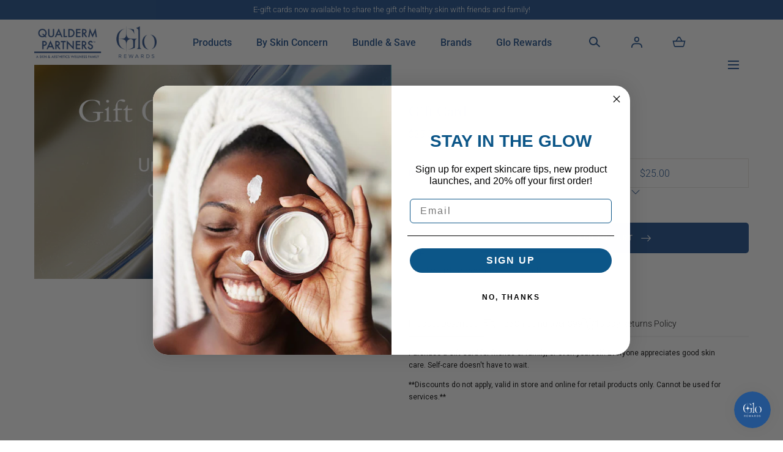

--- FILE ---
content_type: text/css
request_url: https://shop.pinnacleskin.com/cdn/shop/t/16/assets/section-header.css?v=184244621660085387031763416360
body_size: 1779
content:
.section--header{z-index:5}.shopify-section-header-sticky{width:100%;position:fixed;inset-block-start:0}.section--header.shopify-section-header-sticky{z-index:var(--z-modals)}.shopify-section-header-hidden{transform:translateY(-100%)}.shopify-section-header-hidden.menu-open{transform:translateY(0)}.section--header.animate{transition:transform var(--duration-short) ease-out}sticky-header,header-drawer{display:block}header-drawer{grid-area:hamburger;display:flex;justify-content:flex-start}.header{color:var(--color-header-text);background:var(--color-header)}.header__utils{grid-area:utils}.header__nav{font-weight:var(--navigation-font-weight)}.header__nav,.header__utils__item--search,.header__utils__item--account{display:none}.header__utils__item--cart{position:relative}.header__heading{margin:0}.header__heading,.header__logo{font-size:0}.header__logo{display:flex;align-items:center;justify-content:center;max-width:18rem;padding-block:1rem;height:100%;grid-area:logo}.header__logo--no-image{justify-content:flex-start}.header__logo__image{max-width:100%;max-height:100%;width:100%;height:auto}.header__logo__text{text-align:center;display:block;padding:0 2rem}.header--password .header__logo{text-align:center;max-width:none}.header__inner{min-height:5.5rem;display:grid;grid-template-columns:6.2rem auto 6.2rem;grid-template-rows:100%;grid-template-areas:"hamburger logo utils";justify-content:space-between;align-items:center}.header__utils{font-size:0;display:flex;justify-content:flex-end}.header__utils__list{display:inline-flex;align-items:center;justify-content:flex-end}.header__utils__item{margin-inline-end:1rem}.header__utils__item:last-child{margin-inline-end:0}.header__search__wrapper .search-form__clear{display:none}.header--border-bottom{border-block-end:.1rem solid var(--color-border-1)}.header--transparent{background:transparent;transition:color var(--duration-short),background-color var(--duration-short)}.header--transparent:not(.is-solid){border-color:var(--color-header-text-transparent)}.header--transparent,.header--transparent .header__logo__text,.header--transparent .header__nav__link,.header--transparent .header__utils__item svg{color:var(--color-header-text-transparent)}.header--transparent.is-solid,.header--transparent:hover,.menu-open .header--transparent{background:var(--color-header)}.header--transparent.is-solid,.header--transparent.is-solid .header__logo__text,.header--transparent.is-solid .header__nav__link,.header--transparent.is-solid .header__utils__item svg,.header--transparent:hover,.header--transparent:hover .header__logo__text,.header--transparent:hover .header__nav__link,.header--transparent:hover .header__utils__item svg,.menu-open .header--transparent,.menu-open .header--transparent .header__logo__text,.menu-open .header--transparent .header__nav__link,.menu-open .header--transparent .header__utils__item svg{color:var(--color-header-text)}.header--transparent .header__logo__image--secondary,.header--transparent.is-solid .header__logo__image--primary,.header--transparent:hover .header__logo__image--primary,.menu-open .header--transparent .header__logo__image--secondary{display:none}.header--transparent.is-solid .header__logo__image--secondary,.header--transparent:hover .header__logo__image--secondary,.menu-open .header--transparent .header__logo__image--secondary{display:inline}.header--password.header--transparent{background-color:transparent}.header--password.header--border-bottom{border-block-end:.1rem solid var(--color-border-1)}.header--password.header--logo-center .header__inner{position:relative;justify-content:center}.header--password .header__heading,.header--password .header__heading *:not(.h4){line-height:0}.header--password .header__inner{padding:2.4rem 0;display:flex;flex-flow:row wrap;height:auto;min-height:7.4rem;justify-content:center}.header--password .header__heading{margin-block-end:1.7rem;flex:0 0 100%;max-width:100%;display:flex;justify-content:center}.header--password .header__logo__svg{display:block;max-width:100%}.header--password .header__logo__svg svg{width:100%}@media screen and (min-width: 990px){.header__logo__text{padding:0}.header--logo-left .header__logo__text,.header--logo-start .header__logo__text{text-align:start}header-drawer:not(.header--menu-drawer header-drawer){display:none}.header--menu-drawer header-drawer{width:2.5rem}.header__wrapper{position:relative}.header__search-container{position:static!important}.header__search{background-color:var(--color-header);width:100%;position:absolute!important;inset-block-start:0;inset-inline-start:0;z-index:1;transition:all var(--duration-long) .05s;pointer-events:none}.header__search-left>*,.header__search-start>*{display:inline-block}.header__search-left summary svg,.header__search-start summary svg{vertical-align:middle}details-modal.animate-out .header__search{animation:fade-out-simple .4s forwards}details-modal.animate-out [open]>summary:before{animation:fade-out-simple .4s forwards}[open] .header__search{pointer-events:all;animation:fade-in-simple .4s forwards}.header__search__close{width:1.4rem;height:1.4rem;margin:auto;position:absolute;inset-block:0;inset-inline-end:5.6rem;z-index:5}.header__search__close svg{width:100%;height:100%;display:block}.header__nav,.header__utils__item--search,.header__utils__item--account{display:block}.header__nav{grid-area:nav}.header__nav,.header__nav__list,.header__nav__item,.header__nav__item details-disclosure,.header__nav__item details,.header__nav__link,.header__nav__link>span{height:100%}.header__nav__item{padding:0 .75rem}.header__nav__item:not(.header__nav__item--has-megamenu){position:relative}.header--logo-center .header__nav__item:first-child{padding-inline-start:0}.header__nav__item--expand-on-hover-single-column{position:relative}.header__nav__list{display:grid;grid-template-columns:repeat(6,auto);justify-content:center;align-items:center}.header__nav__link,.header__nav__link>span{display:flex;justify-content:center;align-items:center}.header__nav__link{border-block:.2rem solid transparent}.header__nav__link:before{z-index:-1!important}[open]>.header__nav__link,.header__nav__item--expand-on-hover:hover .header__nav__link,.header__nav__item--expand-on-hover:focus-within .header__nav__link{border-bottom-color:currentColor}.header__logo{max-width:100%}.header--password .header__logo{max-width:none}.header__utils{justify-self:end}.header__utils__item{margin-inline-end:4.5rem}.header__utils__item:last-child{margin-inline-end:0}.header__inner{min-height:7.4rem;grid-template-columns:14.5rem auto auto;grid-template-areas:"logo nav utils"}.header--logo-center .header__inner{grid-template-columns:1fr auto 1fr;grid-template-areas:"nav logo utils"}.header--menu-drawer .header__inner{grid-template-areas:"hamburger logo utils";column-gap:3rem}.header--logo-center .header__nav__list{justify-content:start}.header--logo-center-menu-bellow:not(.header--menu-drawer) .header__inner{grid-template-areas:"space logo utils" "nav nav nav";grid-template-rows:1fr auto;min-height:0}.header--logo-center-menu-bellow .header__nav__list{grid-template-columns:repeat(12,auto)}.header--logo-center-menu-bellow:not(.header--menu-drawer) .header__nav{grid-column:span 3;min-height:5.2rem}.header--logo-center-menu-bellow:not(.header--menu-drawer) .header__logo{position:relative}.header--logo-center-menu-bellow.header--has-menu:not(.header--menu-drawer) .header__wrapper:after{content:"";position:absolute;inset-block-end:5.2rem;inset-inline-start:0;width:100%;height:.1rem;background-color:var(--color-border-1);will-change:opacity;transition:opacity var(--duration-short)}.header--transparent.header--has-menu .header__wrapper:after{opacity:0}.header--transparent.header--has-menu:hover .header__wrapper:after,.header--transparent.header--has-menu.is-solid .header__wrapper:after{opacity:1}.header--logo-center-menu-bellow .header__utils{min-height:7.4rem}.header__dropdown{color:var(--color-header-text);white-space:nowrap;width:auto;margin:0 auto;position:absolute!important;inset-block-start:calc(100% + .1rem);inset-inline-start:50%;transform:translate(-50%)}[dir=rtl] .header__dropdown{transform:translate(50%)}.header__nav__item--expand-on-hover .header__dropdown{display:none}.header__nav__item--expand-on-hover:hover .header__dropdown,.header__nav__item--expand-on-hover:focus-within .header__dropdown{display:block}.header__nav__overlay{background-color:#0006;display:none;width:100%;height:100%;position:fixed;inset-block-start:0;inset-inline-start:0;z-index:-1}.header__nav__overlay.is-visible{display:block}.header--transparent .header__dropdown{inset-block-start:100%}.header--logo-center .header__dropdown:not(.header__dropdown--megamenu),.header--no-logo .header__dropdown:not(.header__dropdown--megamenu){inset-inline-start:0;transform:none}.header--logo-center .header__nav__item--expand-on-hover:not(.header__nav__item--has-megamenu),.header--no-logo .header__nav__item--expand-on-hover:not(.header__nav__item--has-megamenu){position:relative}.header__dropdown--has-columns:not(.header__dropdown--megamenu){width:70rem;background:var(--color-background-images)}.header__dropdown--megamenu{max-width:100%;width:100vw;padding:0 2.4rem}.header__dropdown--megamenu{padding:0 5.6rem}.header__dropdown-megamenu-inner{background:var(--color-header);position:relative;display:flex;flex-wrap:wrap;width:100%;padding:0 6.5rem;max-height:60vh;overflow-y:auto}.header__dropdown--has-featured-image .header__dropdown-megamenu-inner{padding-inline-end:36.2rem}.header__dropdown__title{margin-block-start:0;margin-block-end:1.8rem;opacity:.5;color:var(--color-typography-primary)}.header__dropdown--megamenu .header__dropdown__column{flex:1 1 33.33%;padding:4.8rem 0;max-width:31.5rem;position:relative}.header__dropdown__item,.header__dropdown__item__list li{padding-inline-end:5.3rem}.header__nav__item--expand-on-hover .header__dropdown__item__items{display:none}.header__nav__item--expand-on-hover .header__dropdown__item:hover .header__dropdown__item__items,.header__nav__item--expand-on-hover .header__dropdown__item:focus-within .header__dropdown__item__items{display:block}.header__nav__item--expand-on-hover .header__dropdown--megamenu .header__dropdown__item:hover .header__dropdown__item__link svg,.header__nav__item--expand-on-hover .header__dropdown--megamenu .header__dropdown__item:focus-within .header__dropdown__item__link svg{transform:translate(1rem)}[dir=rtl] .header__nav__item--expand-on-hover .header__dropdown--megamenu .header__dropdown__item:hover .header__dropdown__item__link svg,[dir=rtl] .header__nav__item--expand-on-hover .header__dropdown--megamenu .header__dropdown__item:focus-within .header__dropdown__item__link svg{transform:translate(-1rem)}.header__dropdown__list,.header__dropdown__media,.header__dropdown__item__items{background:var(--color-header)}.header__dropdown--has-columns .header__dropdown__list,.header__dropdown--has-columns .header__dropdown__media,.header__dropdown--has-columns .header__dropdown__item__items{width:35rem}.header__dropdown__list,.header__dropdown__item__items{padding:4.6rem 0 4.6rem 4.8rem}[dir=rtl] .header__dropdown__list,[dir=rtl] .header__dropdown__item__items{padding:4.6rem 4.8rem 4.6rem 0}.header__dropdown--has-columns .header__dropdown__list{min-height:40rem}.header__dropdown__item__items,.header__dropdown__media{width:100%;height:100%;position:absolute;inset-block-start:0;inset-inline-start:35rem}.header__dropdown__media{z-index:1;overflow:hidden}.header__dropdown__media-content{position:absolute;z-index:1;inset-block-end:2.2rem;inset-inline-start:2.4rem;width:calc(100% - 4.8rem);display:flex;align-items:center;justify-content:space-between;color:var(--color-typography-accent);font-size:2rem}.header__dropdown__media-content span{display:block;padding-inline-end:1rem}.header__dropdown__media-content svg{width:1.1rem;height:auto}[dir=rtl] .header__dropdown__media-content svg{transform:rotate(180deg)}.header__dropdown__media-content svg.icon-arrow{width:2.5rem}.header__dropdown__media.header__dropdown__media--megamenu{inset-inline-start:auto;inset-inline-end:0;width:36.2rem}.header__dropdown--megamenu .header__dropdown__item__items{inset-inline-start:calc(100% - 3.5rem)}.header__dropdown__media img,.header__dropdown__media__link{width:100%;height:100%;position:absolute;inset-block-start:0;inset-inline-start:0}.header__dropdown__media img{object-fit:cover;z-index:1}.header__dropdown__media__link{z-index:2}.header__dropdown__media a~img{will-change:transform;transition:transform var(--duration-long) ease-in-out}@media (hover:hover){.header__dropdown__media:hover a~img{transform:scale(1.05)}}.header__dropdown__media__link:empty{display:block}.header__dropdown__item__items{border-inline-start:.1rem solid var(--color-border-1);overflow-y:auto;z-index:2}.header__dropdown--megamenu .header__dropdown__item__list li:hover>a,.header__dropdown--megamenu .header__dropdown__item__list li a:hover{text-decoration:underline}.header__dropdown__item__link{position:relative}.header__dropdown--megamenu .header__dropdown__item__link{padding-inline-end:1rem}.header__dropdown__item__link:hover,.header__dropdown__item:hover>a,.header__dropdown__item__list a:hover{text-decoration:underline}.header__dropdown--megamenu .header__dropdown__item__link:hover,.header__dropdown--megamenu .header__dropdown__item__list a:hover{text-decoration:none}.header__dropdown__item__link svg{width:.8rem;height:1.6rem;margin:auto;position:absolute;inset-block:0;inset-inline-end:0;z-index:1;pointer-events:none}[dir=rtl] .header__dropdown__item__link svg{transform:rotate(180deg)}.header__dropdown__item__link--chevron-large svg{width:1rem;height:1.9rem}.header__dropdown--megamenu .header__dropdown__item__link svg{transition:transform .3s ease}.header__dropdown__item__link svg.icon-arrow{width:1.8rem}.header__dropdown__item+.header__dropdown__item,.header__dropdown__item__list li+li{margin-block-start:2rem}.header__dropdown--megamenu .header__dropdown__item+.header__dropdown__item,.header__dropdown--megamenu .header__dropdown__item__list li+li{margin-block-start:1.25rem}.header--password .header__heading{margin-block-end:0;flex:unset;max-width:none}.header--password.header--logo-center password-modal{position:absolute;inset-block-start:50%;inset-inline-end:0;margin-block-start:-1.253rem}.header--password .header__inner{justify-content:space-between}.header--password.header--logo-center .header__inner{justify-content:center}}@media screen and (min-width: 1200px){.header__nav__item{padding:0 2rem}.header__dropdown--megamenu .header__dropdown__item,.header__dropdown--megamenu .header__dropdown__item__list li{padding-inline-end:8.5rem}.header--logo-center .header__nav__item:first-child{padding-inline-start:0}.header__nav__link:hover{border-bottom-color:currentColor}}#cart-icon *{pointer-events:none}
/*# sourceMappingURL=/cdn/shop/t/16/assets/section-header.css.map?v=184244621660085387031763416360 */


--- FILE ---
content_type: text/css
request_url: https://shop.pinnacleskin.com/cdn/shop/t/16/assets/component-search-form.css?v=13188193147337822451763416360
body_size: -220
content:
.search-form{border-block-end:.1rem solid var(--color-border-1)}.search-form__container--desktop{max-width:none}.search-form__wrapper{display:block;position:relative}.search-form__close,.search-form__submit{color:inherit;background:none;padding:0;border:none;border-radius:0;margin:auto;position:absolute;inset-block:0;z-index:1}.search-form__submit{width:2rem;height:2rem;inset-inline-start:0}.search-form__submit svg{margin-block-start:-.2rem;margin-inline-start:.2rem}.search-form__clear{position:absolute;inset-block-start:50%;inset-inline-end:0;transform:translateY(-50%);border-radius:50%;display:flex;align-items:center;justify-content:center;width:2rem;height:2rem;background:var(--color-typography-secondary);line-height:0}.search-form__clear svg{width:.8rem;height:.8rem}.search-form__clear:not(.is-active){pointer-events:none;opacity:0;visibility:hidden}.search-form__close{width:1.4rem;height:1.4rem;inset-inline-end:0}.search-form__input{position:relative;color:inherit;background:transparent;display:block;width:100%;padding:2.4rem 3.6rem;border:none;border-radius:0}.search-form__wrapper>*{z-index:5}.search-form__wrapper>.predictive-search{z-index:4}.search-form__wrapper:after{content:"";position:absolute;z-index:4;inset-block-start:0;inset-inline-start:50%;width:100%;height:100%;transform:translate(-50%);background:var(--color-background-body)}[dir=rtl] .search-form__wrapper:after{transform:translate(50%)}.search-form__input:focus,.search-form__input:focus-visible{outline-color:transparent}.search-form__input::placeholder{color:var(--color-typography-primary);opacity:.8}@media screen and (min-width: 990px){.search-form__input{padding:2.1rem 4.5rem}}
/*# sourceMappingURL=/cdn/shop/t/16/assets/component-search-form.css.map?v=13188193147337822451763416360 */


--- FILE ---
content_type: text/css
request_url: https://shop.pinnacleskin.com/cdn/shop/t/16/assets/component-deferred-media.css?v=169405738674267946201763416360
body_size: -170
content:
.deferred-media__poster{background-color:transparent;border:none;cursor:pointer;margin:0;padding:0;height:100%;width:100%;overflow:hidden}.media>.deferred-media__poster{display:flex;align-items:center;justify-content:center;width:100%;height:100%;position:absolute;inset-block-start:0;inset-inline-start:0;z-index:1}.deferred-media__poster img{width:auto;max-width:100%;height:100%;object-fit:cover}.deferred-media{overflow:hidden;color:var(--color-typography-accent);background-color:var(--color-background-bg-1)}.deferred-media[data-autoplay] iframe{pointer-events:none}.deferred-media:not([loaded]) template{z-index:-1}.deferred-media[loaded]>.deferred-media__poster{display:none}.deferred-media__poster:focus-visible{outline:none;box-shadow:0 0 0 var(--color-border-1) rgba(var(--color-background-bg-1),1),0 0 0 calc(var(--color-border-1) + .3rem) rgb(var(--color-background-elements)),0 0 0 calc(var(--color-border-1) + .5rem) rgba(var(--color-background-bg-1),.5);border-radius:calc(0 - var(--color-border-1))}.deferred-media__poster:focus{outline:none;box-shadow:0 0 0 var(--color-border-1) rgba(var(--color-background-bg-1),1),0 0 0 calc(var(--color-border-1) + .3rem) rgb(var(--color-background-elements)),0 0 0 calc(var(--color-border-1) + .5rem) rgba(var(--color-background-bg-1),.5);border-radius:calc(0 - var(--color-border-1))}.deferred-media__poster:focus:not(:focus-visible){outline:0;box-shadow:none}.deferred-media__poster-button{background-color:rgb(var(--color-background-elements));border:.1rem solid rgba(var(--color-background-bg-1),.1);border-radius:50%;color:rgb(var(--color-background-bg-1));display:flex;align-items:center;justify-content:center;height:4rem;width:4rem;position:absolute;inset-inline-start:50%;inset-block-start:50%;transform:translate(-50%,-50%) scale(1);transition:transform var(--duration-short) ease,color var(--duration-short) ease;z-index:1}[dir=rtl] .deferred-media__poster-button{transform:translate(50%,-50%) scale(1)}.deferred-media__poster-button svg{width:100%;height:100%}.deferred-media iframe,.deferred-media video,.deferred-media .shopify-model-viewer-ui,.deferred-media model-viewer{position:absolute;width:100%;height:100%}@media screen and (min-width: 990px){.deferred-media__poster-button{width:5.8rem;height:5.8rem}}@media screen and (min-width: 1200px){.deferred-media__poster-button:hover{transform:translate(-50%,-50%) scale(1.1)}[dir=rtl] .deferred-media__poster-button:hover{transform:translate(50%,-50%) scale(1.1)}}
/*# sourceMappingURL=/cdn/shop/t/16/assets/component-deferred-media.css.map?v=169405738674267946201763416360 */


--- FILE ---
content_type: text/css
request_url: https://shop.pinnacleskin.com/cdn/shop/t/16/assets/component-badge.css?v=114982220728109959801763416360
body_size: -406
content:
.badge{font-size:1rem;line-height:1.7rem;letter-spacing:.1rem;text-transform:uppercase;font-weight:600;text-align:center;color:var(--color-badge-text);background-color:var(--color-badge);padding:.3rem .8rem}.badge--round{border-radius:90px}.badge--outline{border:.1rem solid var(--color-border-1)}.badge--sale{color:var(--color-sale-tag-text);background-color:var(--color-sale-tag)}.badge--border-light{border:.1rem solid var(--color-border-1)}.badge--background-light{background:var(--color-background-bg-1);color:var(--color-typography-primary)}.badge--style-2{text-transform:capitalize;font-weight:var(--font-body-weight);letter-spacing:0}.badge--style-2.product-card__badge{inset-block-start:-.4rem;inset-inline-start:-.4rem}.badge--style-3{text-transform:uppercase;font-weight:var(--font-body-weight);letter-spacing:0}.badge--style-3.product-card__badge{inset-block-start:-2.3rem;inset-inline-start:auto;inset-inline-end:0}
/*# sourceMappingURL=/cdn/shop/t/16/assets/component-badge.css.map?v=114982220728109959801763416360 */


--- FILE ---
content_type: text/javascript
request_url: https://shop.pinnacleskin.com/cdn/shop/t/16/assets/details-disclosure.js?v=8916637931539645561763416360
body_size: -378
content:
class DetailsDisclosure extends HTMLElement{constructor(){super(),this.mainDetailsToggle=this.querySelector("details"),this.mainDetailsToggle.addEventListener("click",this.toggleDetails.bind(this)),document.addEventListener("focusout",this.onFocusOut.bind(this))}toggleDetails(event){this.mainDetailsToggle.hasAttribute("open")||document.querySelectorAll("details[open]").forEach(openDetails=>{openDetails!==this.mainDetailsToggle&&(openDetails.removeAttribute("open"),openDetails.querySelector("summary").setAttribute("aria-expanded","false"))})}onFocusOut(event){const relatedTarget=event.relatedTarget;if(relatedTarget&&relatedTarget.closest(".header__dropdown__item__items"))return;document.querySelectorAll(".header__dropdown").forEach(headerDropdown=>{headerDropdown.querySelectorAll("details").forEach(detailsElement=>{detailsElement.removeAttribute("open"),detailsElement.querySelector("summary").setAttribute("aria-expanded","false"),detailsElement.querySelectorAll(".header__dropdown__item__items a").forEach(item=>{item.setAttribute("tabindex","-1")})})})}close(){this.mainDetailsToggle.removeAttribute("open"),this.mainDetailsToggle.querySelector("summary").setAttribute("aria-expanded",!1)}}customElements.define("details-disclosure",DetailsDisclosure);
//# sourceMappingURL=/cdn/shop/t/16/assets/details-disclosure.js.map?v=8916637931539645561763416360


--- FILE ---
content_type: text/javascript
request_url: https://shop.pinnacleskin.com/cdn/shop/t/16/assets/product-media.js?v=121346761943862535391763416360
body_size: 1172
content:
(()=>{if(customElements.get("product-media"))return;class ProductMedia extends HTMLElement{constructor(){super(),this.selectors={mainSlider:"[data-main-product-slider]",thumbsSlider:"[data-main-product-thumbs]",progressBar:"[data-main-product-slider-progress-bar]",modalOpeners:"[data-modal-opener-id]",zoomImages:"[data-pswp-image]",btnXr:"[data-shopify-xr]",deferredMedia:"deferred-media[data-autoplay]",iframe:"iframe",youtube:".js-youtube",vimeo:".js-vimeo",closeIcon:"[data-close-icon]",prevIcon:"[data-prev-icon]",nextIcon:"[data-next-icon]",thumbNextButton:"[data-thumbs-next]",thumbPrevButton:"[data-thumbs-prev]",mobileNavigation:".main-product__media-controls-mobile-navigation"},this.mainSliderElement=this.querySelector(this.selectors.mainSlider),this.mainSliderDrag=Number(this.mainSliderElement.dataset.slidesCount)!==1,this.autoHeight=this.hasAttribute("data-autoheight"),this.mainSliderMobileLayout=document.querySelector(".main-product__media-mobile-carousel");var mainSliderPerView=1,mainSliderSpacing=0;if(this.mainSliderMobileLayout)var mainSliderPerView=1.1,mainSliderSpacing=4;this.settings={mainSlider:{element:this.mainSliderElement,instance:null,options:{loop:!0,spaceBetween:mainSliderSpacing,slidesPerView:mainSliderPerView,pagination:{el:".main-product__media-progress",type:"progressbar"},allowTouchMove:this.mainSliderDrag,autoHeight:this.autoHeight,watchSlidesVisibility:!0,watchSlidesProgress:!0,breakpoints:{990:{slidesPerView:1,spaceBetween:0}},thumbs:{swiper:null}}},thumbsSlider:{element:this.querySelector(this.selectors.thumbsSlider),instance:null,options:{spaceBetween:4,slidesPerView:"auto",direction:"horizontal",loop:!1,freeMode:!0,watchSlidesProgress:!0,centeredSlides:!0,slideToClickedSlide:!0,centerInsufficientSlides:!0,centeredSlidesBounds:!0,breakpoints:{990:{spaceBetween:16,slidesPerView:4,direction:"vertical"}},navigation:{nextEl:this.querySelector(this.selectors.thumbNextButton),prevEl:this.querySelector(this.selectors.thumbPrevButton)},on:{init:function(swiper){const handleFirstSlides=()=>{swiper.activeIndex<=1&&setTimeout(()=>{swiper.el.querySelector(".swiper-wrapper").style.transform="translate3d(0px, 0px, 0px)"},0)};handleFirstSlides(),swiper.on("slideChange",handleFirstSlides),swiper.on("resize",handleFirstSlides),swiper.on("transitionEnd",handleFirstSlides)}}}}},window.addEventListener("DOMContentLoaded",this.initSlider.bind(this)),window.addEventListener("resize",this.initSlider.bind(this))}connectedCallback(){this.initSlider(),document.body.addEventListener("touchstart",()=>{this.querySelectorAll(this.selectors.deferredMedia).forEach(media=>{const iframe=media.querySelector(this.selectors.iframe);iframe&&(iframe.classList.contains("js-youtube")&&iframe.contentWindow.postMessage('{"event":"command","func":"playVideo","args":""}',"*"),iframe.classList.contains("js-vimeo")&&iframe.contentWindow.postMessage('{"method":"play"}',"*"))})},{once:!0}),this.initPhotoSwipe()}initSlider(){if(window.innerWidth>=990&&!this.mainSliderElement.hasAttribute("data-main-slider-desktop")){this.mainSliderElement.classList.add("is-initialized"),this.settings.mainSlider.instance&&(this.settings.mainSlider.instance.destroy(!0,!0),this.settings.mainSlider.instance=null);return}this.settings.mainSlider.instance||(this.settings.thumbsSlider.element&&(this.settings.thumbsSlider.instance=new Swiper(this.settings.thumbsSlider.element,this.settings.thumbsSlider.options)),this.settings.mainSlider.instance=new Swiper(this.settings.mainSlider.element,{...this.settings.mainSlider.options,navigation:{nextEl:".main-product__media-next",prevEl:".main-product__media-prev"},thumbs:{swiper:this.settings.thumbsSlider.instance},on:{init:swiper=>{if(document.querySelector(this.selectors.mobileNavigation)){const counterElement=document.querySelector(".main-product__media-counter");if(counterElement){const currentSlideElement=counterElement.querySelector("#main-product__current-slide"),totalSlidesElement=counterElement.querySelector("#main-product__total-slides"),updateSlideCounter=()=>{currentSlideElement.textContent=swiper.realIndex+1,totalSlidesElement.textContent=swiper.slides.length};updateSlideCounter(),swiper.on("slideChange",updateSlideCounter)}}}}}),this.settings.mainSlider.instance.on("slideChange",()=>{const index=this.settings.mainSlider.instance.realIndex;this.settings.thumbsSlider.instance&&(this.settings.thumbsSlider.instance.slideTo(index),this.updateThumbActiveClass(index))}),this.settings.thumbsSlider.instance&&this.settings.thumbsSlider.instance.on("click",swiper=>{const clickedIndex=swiper.clickedIndex;typeof clickedIndex<"u"&&clickedIndex!==null&&(this.settings.mainSlider.instance.slideToLoop(clickedIndex),this.updateThumbActiveClass(clickedIndex))}),this.autoHeight&&this.settings.mainSlider.instance.on("slideChangeTransitionEnd",()=>{this.changeListHeight(this.settings.mainSlider.instance.el,this.settings.mainSlider.instance.slides)}))}updateThumbActiveClass(activeIndex){const thumbSlides=this.settings.thumbsSlider.element.querySelectorAll(".swiper-slide");thumbSlides.forEach(slide=>slide.classList.remove("swiper-slide-active")),thumbSlides[activeIndex]&&thumbSlides[activeIndex].classList.add("swiper-slide-active")}changeListHeight(rootEl,slides){rootEl.querySelector(".swiper-wrapper").style.height=`${slides[this.settings.mainSlider.instance.realIndex].offsetHeight}px`}goToSlide(mediaId){if(!this.settings.mainSlider.instance){const media=this.settings.mainSlider.element.querySelector(`[data-media-id="${mediaId}"]`);if(!media)return;media.scrollIntoView({behavior:"smooth"});return}const slideIndex=Array.from(this.settings.mainSlider.instance.slides).findIndex(slide=>Number(slide.dataset.mediaId)===mediaId);this.settings.mainSlider.instance.slideTo(slideIndex)}initPhotoSwipe(){const[zoomContainerWidth,zoomContainerHeight,closeIcon,prevIcon,nextIcon]=[this.offsetWidth,this.offsetHeight,this.querySelector(this.selectors.closeIcon),this.querySelector(this.selectors.prevIcon),this.querySelector(this.selectors.nextIcon)],isPhone=()=>window.innerWidth<750,photoSwipeLightboxInstance=new PhotoSwipeLightbox({gallery:`#${this.settings.mainSlider.element.id}`,children:"a",mainClass:"pswp--product-media-gallery",loop:!1,showHideAnimationType:"zoom",initialZoomLevel:zoomLevelObject=>isPhone()?zoomLevelObject.vFill:zoomLevelObject.fit,secondaryZoomLevel:zoomLevelObject=>isPhone()?zoomLevelObject.fit:1,pswpModule:PhotoSwipe});photoSwipeLightboxInstance.addFilter("itemData",(itemData,index)=>itemData.type==="html"&&itemData.element?{html:itemData.element.dataset.pswpHtml}:itemData),photoSwipeLightboxInstance.init(),photoSwipeLightboxInstance.on("beforeOpen",()=>{const videos=this.querySelectorAll("video");Array.from(videos).forEach(video=>{video.play().then(()=>{}).catch(error=>{video.pause()})})})}}customElements.define("product-media",ProductMedia)})();
//# sourceMappingURL=/cdn/shop/t/16/assets/product-media.js.map?v=121346761943862535391763416360
